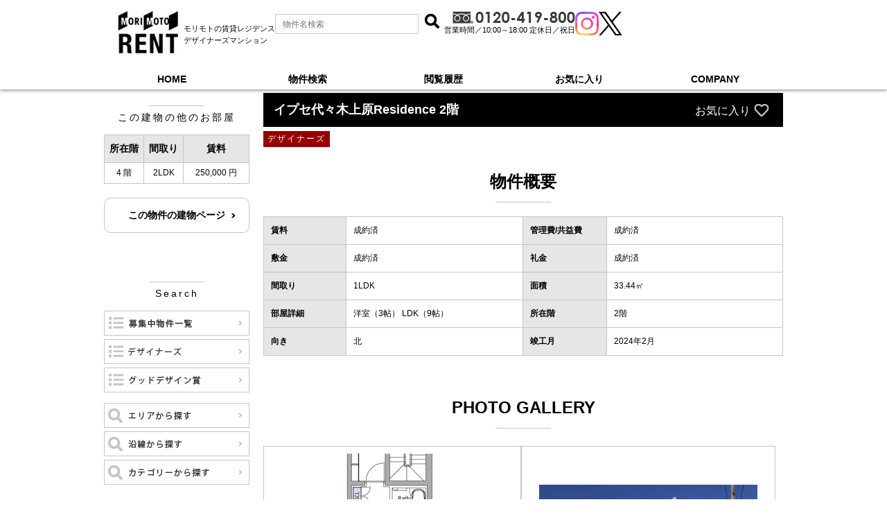

--- FILE ---
content_type: text/html; charset=UTF-8
request_url: https://morimoto-rent.com/estate/building2953565/room9324951
body_size: 43316
content:
<!DOCTYPE html>
<html lang="ja">
<head>
<meta charset="UTF-8">
<meta name="viewport" content="width=980">
<meta name="keywords" content="モリモトレント,モリモトクオリティ,モリモト,公式サイト,デザイナーズ,高級,分譲,賃貸,マンション,管理会社">
<meta name="description" content="イプセ代々木上原Residence | 2階 | 33.44㎡ | 1LDK | 174,000円｜モリモトレント‐モリモトの賃貸マンションデザイナーズ、高級賃貸のお部屋探しは「モリモトレント」にご相談下さいませ。">
<meta name="app-theme-path" content="assets/morimoto">
<meta name="csrf-token" content="9ycKPUAng4h7c0I0zISBKEd25EMow0C8n2Q4rUDs">
<meta name="google-site-verification" content="IH4qdzvQdPYNRx4zujC03siMSgWpcfBOHa8tmzgNXpY" />
<meta name="lat-lng" content="35.6726091,139.6777978">
<title>
イプセ代々木上原Residence | 2階 | 33.44㎡ | 1LDK | 174,000円            | 【公式】モリモトレント｜デザイナーズ賃貸サイト       </title>
<link href="/assets/morimoto/pc/css/layout/l-main.css?id=33c5c932fba31ae60b91" rel="stylesheet">
<link rel="shortcut icon" href="/assets/morimoto/pc/img/favicon.ico" type="image/x-icon">
<link rel="stylesheet" href="//cdnjs.cloudflare.com/ajax/libs/slider-pro/1.5.0/css/slider-pro.min.css" integrity="sha256-moRSkjVfS2Pe0huDQVJFbgCf2VsW+6GkGbTU67mxfqs=" crossorigin="anonymous" />
<link rel="stylesheet" href="//cdnjs.cloudflare.com/ajax/libs/lightbox2/2.9.0/css/lightbox.min.css" integrity="sha256-iU/Wh1HMAs/NgpurDAu14e7S3FkllcJ5aPnpPDdnO6c=" crossorigin="anonymous" />
<link href="/assets/morimoto/pc/css/estate-build.css?id=9663f7d99e555a03eb9a" rel="stylesheet">
<!-- Google Tag Manager 2023-10-10 -->
<script>(function(w,d,s,l,i){w[l]=w[l]||[];w[l].push({'gtm.start':
new Date().getTime(),event:'gtm.js'});var f=d.getElementsByTagName(s)[0],
j=d.createElement(s),dl=l!='dataLayer'?'&l='+l:'';j.async=true;j.src=
'https://www.googletagmanager.com/gtm.js?id='+i+dl;f.parentNode.insertBefore(j,f);
})(window,document,'script','dataLayer','GTM-58CC67PZ');</script>
<!-- End Google Tag Manager -->
<script>
var pageUrl =  new URL(location.href);
var rawCleanUrl = pageUrl.searchParams;
rawCleanUrl.delete('gclid');
rawCleanUrl.delete('dclid') ;
rawCleanUrl.delete('_gl');
rawCleanUrl.delete('wbraid');
rawCleanUrl.delete('gBraid');
var cleanUrl = pageUrl.toString();
</script>
<!-- Google tag (gtag.js) -->
<script async src="https://www.googletagmanager.com/gtag/js?id=G-NC7JMV0BVB"></script>
<script>
window.dataLayer = window.dataLayer || [];
function gtag(){dataLayer.push(arguments);}
gtag('js', new Date());
gtag('config', 'G-NC7JMV0BVB' , {
page_location: cleanUrl
});
</script>
<script type="text/javascript">
(function(c,l,a,r,i,t,y){
c[a]=c[a]||function(){(c[a].q=c[a].q||[]).push(arguments)};
t=l.createElement(r);t.async=1;t.src="https://www.clarity.ms/tag/"+i;
y=l.getElementsByTagName(r)[0];y.parentNode.insertBefore(t,y);
})(window, document, "clarity", "script", "89kabmfj0w");
</script>
</head>
<body>
<!-- Google Tag Manager (noscript) - 2023-10-10 -->
<noscript><iframe src="https://www.googletagmanager.com/ns.html?id=GTM-58CC67PZ" height="0" width="0" style="display:none;visibility:hidden"></iframe></noscript>
<!-- End Google Tag Manager (noscript) -->
<div id="root">
<header>
<div class="l-header">
<h1 class="c-box--left b-logo">
<a href="https://morimoto-rent.com" class="c-box--left"><img src="/assets/morimoto/pc/img/common/header_logo.jpg" alt="MORIMOTO RENT"></a>
<span class="c-box--left">モリモトの賃貸レジデンス<br />デザイナーズマンション</span>
</h1><!-- /.c-box-l-->
<div class="c-box--right b-subMenu">
<div class="c-box--left b-subMenu--form">
<form method="GET" action="https://morimoto-rent.com/estate/search-bukken" accept-charset="UTF-8" class="form-horizontal" id="search_form_header">
<input type="text" title="物件名検索" name="s[bukken_mei]" placeholder="物件名検索">
<button onclick="submit()"><img src="/assets/morimoto/pc/img/common/search.jpg" alt="検索ボタン"></button>
</form>
</div>
<div class="c-box--right b-subMenu--tel">
<a href="tel:0120-419-800"><img src="/assets/morimoto/pc/img/common/tel.jpg" alt="0120-419-800"></a>
<span>営業時間／10:00～18:00  定休日／祝日</span>
</div>
<div class="c-box--right b-subMenu--sns" aria-label="公式SNS">
<a href="https://www.instagram.com/morimotorent_official" class="b-subMenu--snsLink" aria-label="Instagram" target="_blank" rel="noopener noreferrer">
<img src="/assets/morimoto/pc/img/common/icon-instagram.svg" alt="Instagram">
</a>
<a href="https://x.com/morimotorent" class="b-subMenu--snsLink" aria-label="X" target="_blank" rel="noopener noreferrer">
<img src="/assets/morimoto/pc/img/common/icon-x.svg" alt="X">
</a>
</div>
</div><!-- /#header-right-->
</div>
<div class="l-globalMenu">
<ul class="l-globalMenu--contents">
<li><a href="https://morimoto-rent.com">HOME</a></li>
<li><a href="https://morimoto-rent.com/estate/search">物件検索</a></li>
<li><a href="https://morimoto-rent.com/history">閲覧履歴</a></li>
<li><a href="https://morimoto-rent.com/estate/list-favorite">お気に入り</a></li>
<li><a href="https://morimoto-rent.com/company">COMPANY</a></li>
</ul>
<div></div>
</div>
</header>
<div class="l-root">
<ul class="l-breadCrumb">
<li>
<a href="https://morimoto-rent.com">モリモトレントTOP</a>
</li>
<li>＞</li>
<li class="SearchBreadCrumb Ellipsis" title="イプセ代々木上原Residence">
<a href="https://morimoto-rent.com/estate/building2953565">イプセ代々木上原Residence</a>
</li>
<li>＞</li>
<li class="SearchBreadCrumb" title="イプセ代々木上原Residence 2階">
2階
</li>
</ul>
<div class="l-contents c-box--right">
<section>
<h2 class="b-contentsTitle pdr-140">
イプセ代々木上原Residence
2階
</h2>
<div class="b-estate--favorite">
<input type="hidden" id="favorite_bukken_id" value="9324951" />
<input type="hidden" id="fav_flg" value="" />
<input type="hidden" id="route" value="morimoto" />
<a href="#" id="delete_favorite_9324951" class="delete_favorite" style="display:none;">
お気に入り<img src="/assets/morimoto/pc/img/estate/favorite_on.png" alt="">
</a>
<a href="#" id="add_favorite_9324951" class="add_favorite" style="display:none;">
お気に入り<img src="/assets/morimoto/pc/img/estate/favorite_off.png" alt="">
</a>
</div>
<ul class="b-estate--tab clr">
<li>デザイナーズ</li>
</ul>
<div class="b-estateSummary">
<div class="b-contentsMsg mt-30 mb-20">物件概要</div>
<table class="c-tableType2">
<tr>
<th>賃料</th>
<td>
成約済
</td>
<th>管理費/共益費</th>
<td>
成約済
</td>
</tr>
<tr>
<th>敷金</th>
<td>
成約済
</td>
<th>礼金</th>
<td>
成約済
</td>
</tr>
<tr>
<th>間取り</th>
<td>1LDK</td>
<th>面積</th>
<td>33.44㎡</td>
</tr>
<tr>
<th>部屋詳細</th>
<td>
洋室（3帖） LDK（9帖）
</td>
<th>所在階</th>
<td>
2階
</td>
</tr>
<tr>
<th>向き</th>
<td>北</td>
<th>竣工月</th>
<td>2024年2月</td>
</tr>
</table>
</div>
<div class="b-estateImg">
<div class="b-contentsMsg mt-50 mb-25">PHOTO GALLERY</div>
<div class="b-estateImg--contents">
<div class="b-wrapMadoriImg">
<div class="b-madoriImg">
<img src="https://img.morimoto-rent.com/thumb/bc_img/0009324951/350/x/002.jpg" alt="間取り画像" />
</div>
<div class="b-madoriImgFooter">
</div>
</div>
<div class="slider-pro" id="roomImg">
<div class="sp-slides">
<div class="sp-slide">
<a href="https://img.morimoto-rent.com/thumb/b_img/0002953565/0/x/001.jpg" data-lightbox="group" data-title="外観"><img class="sp-image" src="https://img.morimoto-rent.com/thumb/b_img/0002953565/0/x/001.jpg" alt="外観" /></a>
<p class="sp-layer sp-padding" data-position="bottomCenter" data-width="100%" data-show-transition="up" data-hide-transition="down">外観</p>
</div>
<div class="sp-slide">
<a href="https://img.morimoto-rent.com/thumb/bc_img/0009324951/0/x/003.jpg" data-lightbox="group" data-title="外観"><img class="sp-image" src="https://img.morimoto-rent.com/thumb/bc_img/0009324951/0/x/003.jpg" alt="外観" /></a>
<p class="sp-layer sp-padding" data-position="bottomCenter" data-width="100%" data-show-transition="up" data-hide-transition="down">外観</p>
</div>
<div class="sp-slide">
<a href="https://img.morimoto-rent.com/thumb/bc_img/0009324951/0/x/006.jpg" data-lightbox="group" data-title="外観"><img class="sp-image" src="https://img.morimoto-rent.com/thumb/bc_img/0009324951/0/x/006.jpg" alt="外観" /></a>
<p class="sp-layer sp-padding" data-position="bottomCenter" data-width="100%" data-show-transition="up" data-hide-transition="down">外観</p>
</div>
<div class="sp-slide">
<a href="https://img.morimoto-rent.com/thumb/bc_img/0009324951/0/x/007.jpg" data-lightbox="group" data-title="外観"><img class="sp-image" src="https://img.morimoto-rent.com/thumb/bc_img/0009324951/0/x/007.jpg" alt="外観" /></a>
<p class="sp-layer sp-padding" data-position="bottomCenter" data-width="100%" data-show-transition="up" data-hide-transition="down">外観</p>
</div>
<div class="sp-slide">
<a href="https://img.morimoto-rent.com/thumb/bc_img/0009324951/0/x/008.jpg" data-lightbox="group" data-title="外観"><img class="sp-image" src="https://img.morimoto-rent.com/thumb/bc_img/0009324951/0/x/008.jpg" alt="外観" /></a>
<p class="sp-layer sp-padding" data-position="bottomCenter" data-width="100%" data-show-transition="up" data-hide-transition="down">外観</p>
</div>
<div class="sp-slide">
<a href="https://img.morimoto-rent.com/thumb/bc_img/0009324951/0/x/009.jpg" data-lightbox="group" data-title="外観"><img class="sp-image" src="https://img.morimoto-rent.com/thumb/bc_img/0009324951/0/x/009.jpg" alt="外観" /></a>
<p class="sp-layer sp-padding" data-position="bottomCenter" data-width="100%" data-show-transition="up" data-hide-transition="down">外観</p>
</div>
<div class="sp-slide">
<a href="https://img.morimoto-rent.com/thumb/bc_img/0009324951/0/x/010.jpg" data-lightbox="group" data-title="外観"><img class="sp-image" src="https://img.morimoto-rent.com/thumb/bc_img/0009324951/0/x/010.jpg" alt="外観" /></a>
<p class="sp-layer sp-padding" data-position="bottomCenter" data-width="100%" data-show-transition="up" data-hide-transition="down">外観</p>
</div>
<div class="sp-slide">
<a href="https://img.morimoto-rent.com/thumb/bc_img/0009324951/0/x/011.jpg" data-lightbox="group" data-title="外観"><img class="sp-image" src="https://img.morimoto-rent.com/thumb/bc_img/0009324951/0/x/011.jpg" alt="外観" /></a>
<p class="sp-layer sp-padding" data-position="bottomCenter" data-width="100%" data-show-transition="up" data-hide-transition="down">外観</p>
</div>
<div class="sp-slide">
<a href="https://img.morimoto-rent.com/thumb/bc_img/0009324951/0/x/012.jpg" data-lightbox="group" data-title="外観"><img class="sp-image" src="https://img.morimoto-rent.com/thumb/bc_img/0009324951/0/x/012.jpg" alt="外観" /></a>
<p class="sp-layer sp-padding" data-position="bottomCenter" data-width="100%" data-show-transition="up" data-hide-transition="down">外観</p>
</div>
<div class="sp-slide">
<a href="https://img.morimoto-rent.com/thumb/bc_img/0009324951/0/x/013.jpg" data-lightbox="group" data-title="エントランス"><img class="sp-image" src="https://img.morimoto-rent.com/thumb/bc_img/0009324951/0/x/013.jpg" alt="エントランス" /></a>
<p class="sp-layer sp-padding" data-position="bottomCenter" data-width="100%" data-show-transition="up" data-hide-transition="down">エントランス</p>
</div>
<div class="sp-slide">
<a href="https://img.morimoto-rent.com/thumb/bc_img/0009324951/0/x/014.jpg" data-lightbox="group" data-title="エントランス"><img class="sp-image" src="https://img.morimoto-rent.com/thumb/bc_img/0009324951/0/x/014.jpg" alt="エントランス" /></a>
<p class="sp-layer sp-padding" data-position="bottomCenter" data-width="100%" data-show-transition="up" data-hide-transition="down">エントランス</p>
</div>
<div class="sp-slide">
<a href="https://img.morimoto-rent.com/thumb/bc_img/0009324951/0/x/015.jpg" data-lightbox="group" data-title="エントランス"><img class="sp-image" src="https://img.morimoto-rent.com/thumb/bc_img/0009324951/0/x/015.jpg" alt="エントランス" /></a>
<p class="sp-layer sp-padding" data-position="bottomCenter" data-width="100%" data-show-transition="up" data-hide-transition="down">エントランス</p>
</div>
<div class="sp-slide">
<a href="https://img.morimoto-rent.com/thumb/bc_img/0009324951/0/x/016.jpg" data-lightbox="group" data-title="館銘板"><img class="sp-image" src="https://img.morimoto-rent.com/thumb/bc_img/0009324951/0/x/016.jpg" alt="館銘板" /></a>
<p class="sp-layer sp-padding" data-position="bottomCenter" data-width="100%" data-show-transition="up" data-hide-transition="down">館銘板</p>
</div>
<div class="sp-slide">
<a href="https://img.morimoto-rent.com/thumb/bc_img/0009324951/0/x/022.jpg" data-lightbox="group" data-title="風除室"><img class="sp-image" src="https://img.morimoto-rent.com/thumb/bc_img/0009324951/0/x/022.jpg" alt="風除室" /></a>
<p class="sp-layer sp-padding" data-position="bottomCenter" data-width="100%" data-show-transition="up" data-hide-transition="down">風除室</p>
</div>
<div class="sp-slide">
<a href="https://img.morimoto-rent.com/thumb/bc_img/0009324951/0/x/023.jpg" data-lightbox="group" data-title="エントランスホール"><img class="sp-image" src="https://img.morimoto-rent.com/thumb/bc_img/0009324951/0/x/023.jpg" alt="エントランスホール" /></a>
<p class="sp-layer sp-padding" data-position="bottomCenter" data-width="100%" data-show-transition="up" data-hide-transition="down">エントランスホール</p>
</div>
<div class="sp-slide">
<a href="https://img.morimoto-rent.com/thumb/bc_img/0009324951/0/x/024.jpg" data-lightbox="group" data-title="エントランスホール"><img class="sp-image" src="https://img.morimoto-rent.com/thumb/bc_img/0009324951/0/x/024.jpg" alt="エントランスホール" /></a>
<p class="sp-layer sp-padding" data-position="bottomCenter" data-width="100%" data-show-transition="up" data-hide-transition="down">エントランスホール</p>
</div>
<div class="sp-slide">
<a href="https://img.morimoto-rent.com/thumb/bc_img/0009324951/0/x/025.jpg" data-lightbox="group" data-title="エレベーターホール"><img class="sp-image" src="https://img.morimoto-rent.com/thumb/bc_img/0009324951/0/x/025.jpg" alt="エレベーターホール" /></a>
<p class="sp-layer sp-padding" data-position="bottomCenter" data-width="100%" data-show-transition="up" data-hide-transition="down">エレベーターホール</p>
</div>
<div class="sp-slide">
<a href="https://img.morimoto-rent.com/thumb/bc_img/0009324951/0/x/026.jpg" data-lightbox="group" data-title="共用廊下"><img class="sp-image" src="https://img.morimoto-rent.com/thumb/bc_img/0009324951/0/x/026.jpg" alt="共用廊下" /></a>
<p class="sp-layer sp-padding" data-position="bottomCenter" data-width="100%" data-show-transition="up" data-hide-transition="down">共用廊下</p>
</div>
<div class="sp-slide">
<a href="https://img.morimoto-rent.com/thumb/bc_img/0009324951/0/x/027.jpg" data-lightbox="group" data-title="東京ジャーミィ"><img class="sp-image" src="https://img.morimoto-rent.com/thumb/bc_img/0009324951/0/x/027.jpg" alt="東京ジャーミィ" /></a>
<p class="sp-layer sp-padding" data-position="bottomCenter" data-width="100%" data-show-transition="up" data-hide-transition="down">東京ジャーミィ</p>
</div>
<div class="sp-slide">
<a href="https://img.morimoto-rent.com/thumb/bc_img/0009324951/0/x/002.jpg" data-lightbox="group" data-title="間取り"><img class="sp-image" src="https://img.morimoto-rent.com/thumb/bc_img/0009324951/0/x/002.jpg" alt="間取り" /></a>
<p class="sp-layer sp-padding" data-position="bottomCenter" data-width="100%" data-show-transition="up" data-hide-transition="down">間取り</p>
</div>
</div>
<div id="imgZoom"><a>拡大する</a></div>
</div>
<div class="slider-pro clr" id="roomThumbImg">
<div class="sp-slides">
<div class="sp-slide">
<span style="cursor: pointer;">
<img src="https://img.morimoto-rent.com/thumb/b_img/0002953565/85/x/001.jpg" alt="外観" id="slide0" />
</span>
<span style="cursor: pointer;">
<img src="https://img.morimoto-rent.com/thumb/bc_img/0009324951/85/x/003.jpg" alt="外観" id="slide1" />
</span>
<span style="cursor: pointer;">
<img src="https://img.morimoto-rent.com/thumb/bc_img/0009324951/85/x/006.jpg" alt="外観" id="slide2" />
</span>
<span style="cursor: pointer;">
<img src="https://img.morimoto-rent.com/thumb/bc_img/0009324951/85/x/007.jpg" alt="外観" id="slide3" />
</span>
<span style="cursor: pointer;">
<img src="https://img.morimoto-rent.com/thumb/bc_img/0009324951/85/x/008.jpg" alt="外観" id="slide4" />
</span>
<span style="cursor: pointer;">
<img src="https://img.morimoto-rent.com/thumb/bc_img/0009324951/85/x/009.jpg" alt="外観" id="slide5" />
</span>
<span style="cursor: pointer;">
<img src="https://img.morimoto-rent.com/thumb/bc_img/0009324951/85/x/010.jpg" alt="外観" id="slide6" />
</span>
<span style="cursor: pointer;">
<img src="https://img.morimoto-rent.com/thumb/bc_img/0009324951/85/x/011.jpg" alt="外観" id="slide7" />
</span>
<span style="cursor: pointer;">
<img src="https://img.morimoto-rent.com/thumb/bc_img/0009324951/85/x/012.jpg" alt="外観" id="slide8" />
</span>
<span style="cursor: pointer;">
<img src="https://img.morimoto-rent.com/thumb/bc_img/0009324951/85/x/013.jpg" alt="エントランス" id="slide9" />
</span>
<span style="cursor: pointer;">
<img src="https://img.morimoto-rent.com/thumb/bc_img/0009324951/85/x/014.jpg" alt="エントランス" id="slide10" />
</span>
<span style="cursor: pointer;">
<img src="https://img.morimoto-rent.com/thumb/bc_img/0009324951/85/x/015.jpg" alt="エントランス" id="slide11" />
</span>
<span style="cursor: pointer;">
<img src="https://img.morimoto-rent.com/thumb/bc_img/0009324951/85/x/016.jpg" alt="館銘板" id="slide12" />
</span>
<span style="cursor: pointer;">
<img src="https://img.morimoto-rent.com/thumb/bc_img/0009324951/85/x/022.jpg" alt="風除室" id="slide13" />
</span>
<span style="cursor: pointer;">
<img src="https://img.morimoto-rent.com/thumb/bc_img/0009324951/85/x/023.jpg" alt="エントランスホール" id="slide14" />
</span>
<span style="cursor: pointer;">
<img src="https://img.morimoto-rent.com/thumb/bc_img/0009324951/85/x/024.jpg" alt="エントランスホール" id="slide15" />
</span>
<p class="sp-layer sp-padding" data-position="bottomCenter" data-width="100%" data-show-transition="up" data-hide-transition="down">
1 / 2
</p>
</div>
<div class="sp-slide">
<span style="cursor: pointer;">
<img src="https://img.morimoto-rent.com/thumb/bc_img/0009324951/85/x/025.jpg" alt="エレベーターホール" id="slide16" />
</span>
<span style="cursor: pointer;">
<img src="https://img.morimoto-rent.com/thumb/bc_img/0009324951/85/x/026.jpg" alt="共用廊下" id="slide17" />
</span>
<span style="cursor: pointer;">
<img src="https://img.morimoto-rent.com/thumb/bc_img/0009324951/85/x/027.jpg" alt="東京ジャーミィ" id="slide18" />
</span>
<span style="cursor: pointer;">
<img src="https://img.morimoto-rent.com/thumb/bc_img/0009324951/85/x/002.jpg" alt="間取り" id="slide19" />
</span>
<p class="sp-layer sp-padding" data-position="bottomCenter" data-width="100%" data-show-transition="up" data-hide-transition="down">
2 / 2
</p>
</div>
</div>
</div>
</div>
</div>
<div class="b-estateSummary">
<div class="b-contentsMsg mt-60 mb-20">物件概要・設備</div>
<table class="c-tableType2">
<tr>
<th>物件名</th>
<td>イプセ代々木上原Residence</td>
<th>物件管理番号</th>
<td>9324951</td>
</tr>
<tr>
<th>物件所在地</th>
<td colspan="3">
東京都
渋谷区
西原
２丁目
47-7
<a href="#hash-map" class="bt-map">MAP</a>
</td>
</tr>
<tr>
<th>交通機関</th>
<td colspan="3">
<ul>
<li>
<a href="https://morimoto-rent.com/estate/estate-list?s%5Brail%5D%5B%5D=346">東京メトロ千代田線</a>
「<a href="https://morimoto-rent.com/estate/estate-list?s%5Brail%5D%5B%5D=346200">代々木上原</a>」
より徒歩6分
</li>
<li>
<a href="https://morimoto-rent.com/estate/estate-list?s%5Brail%5D%5B%5D=301">京王線</a>
「<a href="https://morimoto-rent.com/estate/estate-list?s%5Brail%5D%5B%5D=301030">幡ヶ谷</a>」
より徒歩10分
</li>
<li>
<a href="https://morimoto-rent.com/estate/estate-list?s%5Brail%5D%5B%5D=311">小田原線</a>
「<a href="https://morimoto-rent.com/estate/estate-list?s%5Brail%5D%5B%5D=311050">代々木上原</a>」
より徒歩6分
</li>
<li>
<a href="https://morimoto-rent.com/estate/estate-list?s%5Brail%5D%5B%5D=311">小田原線</a>
「<a href="https://morimoto-rent.com/estate/estate-list?s%5Brail%5D%5B%5D=311060">東北沢</a>」
より徒歩17分
</li>
</ul>
</td>
</tr>
<tr>
<th>物件特徴</th>
<td colspan="3">
デザイナーズ 礼金0
</td>
</tr>
<tr>
<th>総戸数</th>
<td colspan="3">22戸</td>
</tr>
<tr>
<th>階数</th>
<td>
地上4階　地下1階
</td>
<th>建築構造</th>
<td>RC</td>
</tr>
<tr>
<th>間取り</th>
<td>1LDK</td>
<th>竣工</th>
<td>2024年2月</td>
</tr>
<tr>
<th>所在階</th>
<td>
2階
</td>
<th>面積</th>
<td>33.44㎡</td>
</tr>
<tr>
<th>賃料</th>
<td>
成約済
</td>
<th>向き</th>
<td>北</td>
</tr>
<tr>
<th>敷金</th>
<td>
成約済
</td>
<th>管理費/共益費</th>
<td>
成約済
</td>
</tr>
<tr>
<th>仲介料</th>
<td>
成約済
</td>
<th>礼金</th>
<td>
成約済
</td>
</tr>
<tr>
<th>現況</th>
<td>
在室
</td>
<th>フリーレント</th>
<td>-</td>
</tr>
<tr>
<th>積増し敷金</th>
<td colspan="3">
-
</td>
</tr>
<tr>
<th>保証会社</th>
<td colspan="3">
必加入
（株）エポスカード
<p>
【初回契約時】
50％
【月額】
1％
</p>
</td>
</tr>
<tr>
<th>損害保険</th>
<td colspan="3">
有　
料金：18,000円　
損保年数：2年　
貸主指定保険
</td>
</tr>
<tr>
<th>その他費用</th>
<td colspan="3">
<ul>
<li>
24時間サポート料：550円
（税込み）
</li>
</ul>
</td>
</tr>
<tr>
<th>契約種別</th>
<td>普通契約</td>
<th>契約期間（期限）</th>
<td>
2年
</td>
</tr>
<tr>
<th>入居時期</th>
<td>相談</td>
<th>入居条件</th>
<td>
-
</td>
</tr>
<tr>
<th>設備</th>
<td colspan="3">
ガス:都市ガス, インターホン:ＴＶモニター付き, ディンプルキー, ダブルロック, オートロック, ３面採光, 角部屋, デザイナーズ, フローリング, バルコニー, 収納スペース, ウォークインクローゼット, 下駄箱, バス・トイレ:別室, 追い焚き, 浴室乾燥機, 脱衣所, 温水洗浄便座, タンクレストイレ, 洗面所独立, 洗濯機置場:室内, ガスコンロ口数(2), コンロ種類:都市ガス, システムキッチン, エアコン, エアコン台数(2), インターネット無料
</td>
</tr>
<tr>
<th>周辺施設</th>
<td colspan="3">
<ul>
<li>
<div class="clr">
スーパー： OdakyuOX代々木上原店
距離498m
</div>
</li>
<li>
<div class="clr">
スーパー： ダイエー幡ヶ谷店
距離815m
</div>
</li>
<li>
<div class="clr">
コンビニ： セブンイレブン渋谷西原1丁目店
距離393m
</div>
</li>
<li>
<div class="clr">
コンビニ： ファミリーマート代々木上原駅前店
距離515m
</div>
</li>
<li>
<div class="clr">
ドラッグストア： スギ薬局代々木上原駅前店
距離561m
</div>
</li>
<li>
<div class="clr">
ドラッグストア： トモズ幡ヶ谷店
距離604m
</div>
</li>
<li>
<div class="clr">
公園： 東京都立代々木公園
距離1679m
</div>
</li>
<li>
<div class="clr">
ショッピングセンター： CABO
距離650m
</div>
</li>
</ul>
</td>
</tr>
<tr>
<th>情報更新日</th>
<td>2025年12月12日</td>
<th>取引形態</th>
<td>
代理
</td>
</tr>
<tr>
<th>備考</th>
<td colspan="3">①新築デザイナーズ②モリモトの賃貸「イプセ」シリーズ③インターネット利用料無料④DEN（1.4帖）⑤ウォークインクローゼット⑥角部屋住戸 ■201号室Aタイプ ■インターネット※無料・（株）つなぐネットコミュニケーションズ（0120-359-841）■駐輪場 無料※1台 ■ペット飼育禁止 ■室内・バルコニー等での喫煙禁止 ■バルコニー等の手摺での布団その他干し物の禁止 ■バルコニー等で洗濯物を干すことの禁止 ■バルコニー等でのバーベキュー等の禁止 ■近隣住民に迷惑となる行為、近隣住民に迷惑となるような騒音の発生を伴う行為の禁止 ※「バルコニー等」はルーフバルコニーおよびドライエリアを含みます。■入退去時の引越作業を行う場合は隣地の前には駐停車禁止、本物件の前に車両を駐停車して作業を行うこと</td>
</tr>
</table>
<div class="b-otherRemarks">
<p>※敷金・礼金・フリーレントなど各種キャンペーンにつきましては、予告なく終了したり変更する場合がございますので予めご了承ください。また、キャンペーンはお部屋ごとに異なる場合がございます。</p>
<p>※駐輪場・バイク置き場・駐車場等の空き状況に関しましては、お問い合わせください。</p>
<p>
※分譲賃貸マンションの場合、お部屋ごとに所有者が異なります。それに伴い貸主様によって賃料・管理費等の条件など契約に関する設定が異なります。また、お部屋によっては、設備や仕様、内装などが変更されている場合もございます。</p>
<p>※建物によっては、フロアー別やお部屋別でペットの飼育やSOHO利用を認めている場合がございます。また、建物自体が許可を出していても、貸主様の希望により不可の場合もございますので事前にご確認ください。</p>
<p>詳細は弊社スタッフまでお気軽にお尋ねください。</p>
</div>
</div>
<div class="b-map" id="hash-map">
<div class="b-contentsMsg mt-60 mb-20">MAP</div>
<div class="b-map--contents" id="map">
</div>
</div>
<div class="b-history">
<div class="b-contentsMsg mt-60 mb-40">近隣のおすすめ物件</div>
<ul class="b-pickUp--contents c-list">
<li class="c-list--item">
<a href="https://morimoto-rent.com/estate/building2953565">
<div class="b-icon">
<span class="c-badge c-badge--blue">VR</span>
</div>
<figure class="c-list--img">
<img class="lazy" src="https://img.morimoto-rent.com/thumb/b_option_img/0002953565/190/x/20240502012139969229.jpeg" data-src="https://img.morimoto-rent.com/thumb/b_option_img/0002953565/190/x/20240502012139969229.jpeg" alt="イプセ代々木上原Residence 外観">
</figure>
<ul class="c-list--contents">
<li><h3>イプセ代々木上原Residence…</h3></li>
<li>
東京メトロ千代田線『代々木上原駅』より徒歩6分<br>
</li>
<li>
2LDK
</li>
<li>
250,000 円
</li>
<li>
デザイナーズ
礼金0
</li>
</ul>
</a>
</li>
</ul>
</div>
<div Class="b-history" class="clr">
<div class="b-contentsMsg mt-60 mb-40">最近見た物件</div>
<div id="block-browse" class="component-history">
<div class="c-history__body c-history__block--empty">
<p class="b-noMsg">閲覧履歴がありません。</p>
</div>
</div>
<!-- /#container-catalog -->
</div>
</section>
</div>
<div class="l-sideBar c-box--left">
<section class="l-sideBar--otherRoom">
<h2 class="b-sideTitle">この建物の他のお部屋</h2>
<table class="c-tableType5">
<tr>
<th>所在階</th>
<th>間取り</th>
<th>賃料</th>
</tr>
<tr data-href="https://morimoto-rent.com/estate/building2953565/room9325061">
<td>
4 階
</td>
<td>2LDK</td>
<td>250,000 円</td>
</tr>
</table>
<div class="bt-more"><a href="https://morimoto-rent.com/estate/building2953565">この物件の建物ページ</a></div>
</section>
<section class="l-sideBar--search">
<div class="b-sideTitle">Search</div>
<ul class="b-sideList">
<li>
<a href="https://morimoto-rent.com/estate/estate-list?s%5Bshinchaku%5D=1">
<img src="/assets/morimoto/pc/img/common/sidebar/newlist.png" alt="募集中物件一覧"/>
</a>
</li>
<li>
<a href="https://morimoto-rent.com/estate/estate-list?s%5B90%5D%5B%5D=3">
<img src="/assets/morimoto/pc/img/common/sidebar/designers.png" alt="デザイナーズ"/>
</a>
</li>
<li>
<a href="https://morimoto-rent.com/estate/estate-list?s%5B90%5D%5B%5D=12">
<img src="/assets/morimoto/pc/img/common/sidebar/gooddesign.png" alt="グッドデザイン賞"/>
</a>
</li>
</ul>
<ul class="b-sideList">
<li>
<a href="https://morimoto-rent.com/search/search-siku">
<img src="/assets/morimoto/pc/img/common/sidebar/area.png" alt="エリアから探す"/>
</a>
</li>
<li>
<a href="https://morimoto-rent.com/search/search-ensen">
<img src="/assets/morimoto/pc/img/common/sidebar/line.png" alt="沿線から探す"/>
</a>
</li>
<li>
<a href="https://morimoto-rent.com/search/search-category">
<img src="/assets/morimoto/pc/img/common/sidebar/category.png" alt="カテゴリーから探す"/>
</a>
</li>
</ul>
</section>
<section class="l-sideBar--recommend">
<h2 class="b-sideTitle">お勧めの物件</h2>
<ul class="b-sideList">
<li class="c-list--item">
<a href="https://morimoto-rent.com/estate/building2953565">
<div class="b-icon">
<span class="c-badge c-badge--blue">VR</span>
</div>
<figure class="c-list--img">
<img class="lazy" src="https://img.morimoto-rent.com/thumb/b_option_img/0002953565/190/x/20240502012139969229.jpeg" data-src="https://img.morimoto-rent.com/thumb/b_option_img/0002953565/190/x/20240502012139969229.jpeg" data-srcset="image-to-lazy-load-1x.jpg 1x" alt="イプセ代々木上原Residence 外観">
</figure>
<ul class="c-list--contents">
<li><h3>イプセ代々木上原Residence…</h3></li>
<li>
東京メトロ千代田線『代々木上原駅』より徒歩6分<br>
</li>
<li>
2LDK
</li>
<li>
250,000 円
</li>
<li>
デザイナーズ
礼金0
</li>
</ul>
</a>
</li>
</ul>
</section>
<section class="l-sideBar--brand">
<div class="b-sideTitle">Brand</div>
<ul class="b-sideList">
<li>
<a href="https://morimoto-rent.com/estate/estate-list?s%5B99%5D%5B%5D=11">
<img src="/assets/morimoto/pc/img/common/sidebar/ipse_bn.jpg" alt="暮らしの一瞬までも、美しく。"/>
</a>
</li>
<li>
<a href="https://morimoto-rent.com/estate/estate-list?s%5B99%5D%5B%5D=9">
<img src="/assets/morimoto/pc/img/common/sidebar/castalia_bn.jpg" alt="感性豊かなライフスタイル"/>
</a>
</li>
</ul>
</section>
<section class="l-sideBar--feature">
<div class="b-sideTitle">Feature</div>
<ul class="b-sideList">
<li>
<a href="https://morimoto-rent.com/estate/estate-list?s%5B90%5D%5B%5D=3">
<img src="/assets/morimoto/pc/img/common/sidebar/designers_bn.jpg" alt="DESIGNERS"/>
</a>
</li>
<li>
<a href="https://morimoto-rent.com/estate/estate-list?s%5B99%5D%5B%5D=28">
<img src="/assets/morimoto/pc/img/common/sidebar/tegaru_bn.jpg" alt="少し手軽な賃料と契約金でお部屋探し"/>
</a>
</li>
</ul>
</section>
<section class="l-sideBar--other">
<div class="b-sideTitle">Other</div>
<ul class="b-sideList">
<li>
<a href="https://morimoto-rent.b2b-fudo-3.com/" rel="noopener" target="_blank">
<img src="/assets/morimoto/pc/img/common/sidebar/for_companyonly.png" alt="不動産会社様専用サイト"/>
</a>
</li>
<li>
<a href="https://morimoto-rent.com/company">
<img src="/assets/morimoto/pc/img/common/sidebar/rentshop.png" alt="モリモトレントショップ"/>
</a>
</li>
<li>
<a href="https://sumau.com" rel="noopener" target="_blank">
<img src="/assets/morimoto/pc/img/common/sidebar/sumau.png" alt="SUMAU"/>
</a>
</li>
<li>
<a href="https://www.morimoto-real.co.jp/design/good-design/" rel="noopener" target="_blank">
<img src="/assets/morimoto/pc/img/common/sidebar/gooddesign_l.png" alt="GOOD DESIGN AWARD"/>
</a>
</li>
<li>
<a href="https://ipse.tokyo/" rel="noopener" target="_blank">
<img src="/assets/morimoto/pc/img/common/sidebar/bn_ipsetokyo_pc.jpg" width="210" height="153" alt="【公式】モリモトの賃貸レジデンスIPSE"/>
</a>
</li>
<li>
<a href="https://castalia-rent.jp" rel="noopener" target="_blank">
<img src="/assets/morimoto/pc/img/common/sidebar/bn_castalia_rent.jpg" width="210" height="153" alt="CASTALIA RENT"/>
</a>
</li>
</ul>
</section>
</div><!-- /.l-sideBar -->
</div>
<footer class="l-footer">
<ul class="l-footer--list">
<li>
<img src="/assets/morimoto/pc/img/common/rent.png" alt="貸したい方"/>
<h2 class="b-subTitle">貸したい方</h2>
<div>
賃貸業務に関わるさまざまな業務を<br />トータルにサポート致します。
<a href="https://www.m-quality.co.jp/owner/" rel="noopener" target="_blank">MORE</a>
</div>
</li>
<li>
<img src="/assets/morimoto/pc/img/common/sell.png" alt="売りたい方"/>
<h2 class="b-subTitle">売りたい方</h2>
<div>
お買い替えをご検討中の方はもちろん、<br />売却のみの方も、お気軽にご相談ください。
<a href="https://www.morimoto-real.co.jp/chukai/mansion/assessment" rel="noopener" target="_blank">MORE</a>
</div>
</li>
<li>
<img src="/assets/morimoto/pc/img/common/land.png" alt="マンション開発用地募集"/>
<h2 class="b-subTitle">事業用地募集</h2>
<div>
土地の売却、有効活用をご検討中の方は、<br />ご相談下さい。
<a href="https://www.morimoto-real.co.jp/youchi/" rel="noopener" target="_blank">MORE</a>
</div>
</li>
</ul>
<div class="l-footer--group">
<a class="toTop"><img src="/assets/morimoto/pc/img/common/totop.png" alt="トップへ"></a>
<div class="b-groupContetns">
<div class="b-subTitle">MORIMOTO GROUP LINK</div>
<ul>
<li>
<div><span>モリモト<br />コーポレートサイト</span></div>
<a href="https://www.morimoto-real.co.jp/" rel="noopener" target="_blank"><img src="/assets/morimoto/pc/img/common/corporate_site.jpg" alt="モリモトコーポレートサイト"/></a>
</li>
<li>
<div><span>新築分譲マンション</span></div>
<a href="https://www.morimoto-real.co.jp/new_mansion/" rel="noopener" target="_blank"><img src="/assets/morimoto/pc/img/common/new_mansion.jpg" alt="新築分譲マンション"/></a>
</li>
<li>
<div><span>モリモトの仲介</span></div>
<a href="https://www.morimoto-real.co.jp/chukai/mansion/" rel="noopener" target="_blank"><img src="/assets/morimoto/pc/img/common/morimoto_chukai.jpg" alt="モリモトの仲介"/></a>
</li>
<li>
<div><span>モリモトクオリティの<br />マンション管理</span></div>
<a href="https://m-quality.co.jp/" rel="noopener" target="_blank"><img src="/assets/morimoto/pc/img/common/kanri.jpg" alt="モリモトクオリティの マンション管理"/></a>
</li>
</ul>
</div>
</div>
<div class="l-footer--link">
<div class="b-linkContetns">
<div class="b-linkContetns--item">
<div class="b-subTitle">Area&nbsp;&nbsp;&nbsp;<span>区から探す</span></div>
<ul>
<li>
<a href="https://morimoto-rent.com/estate/estate-list?s%5Baddress%5D%5B%5D=13-113">渋谷区</a>
</li>
<li>
<a href="https://morimoto-rent.com/estate/estate-list?s%5Baddress%5D%5B%5D=13-103">港区</a>
</li>
<li>
<a href="https://morimoto-rent.com/estate/estate-list?s%5Baddress%5D%5B%5D=13-110">目黒区</a>
</li>
<li>
<a href="https://morimoto-rent.com/estate/estate-list?s%5Baddress%5D%5B%5D=13-109">品川区</a>
</li>
<li>
<a href="https://morimoto-rent.com/estate/estate-list?s%5Baddress%5D%5B%5D=13-111">大田区</a>
</li>
<li>
<a href="https://morimoto-rent.com/estate/estate-list?s%5Baddress%5D%5B%5D=13-112">世田谷区</a>
</li>
<li>
<a href="https://morimoto-rent.com/estate/estate-list?s%5Baddress%5D%5B%5D=13-101">千代田区</a>
</li>
<li>
<a href="https://morimoto-rent.com/estate/estate-list?s%5Baddress%5D%5B%5D=13-102">中央区</a>
</li>
<li>
<a href="https://morimoto-rent.com/estate/estate-list?s%5Baddress%5D%5B%5D=13-104">新宿区</a>
</li>
<li>
<a href="https://morimoto-rent.com/estate/estate-list?s%5Baddress%5D%5B%5D=13-105">文京区</a>
</li>
<li>
<a href="https://morimoto-rent.com/estate/estate-list?s%5Baddress%5D%5B%5D=13-106">台東区</a>
</li>
<li>
<a href="https://morimoto-rent.com/estate/estate-list?s%5Baddress%5D%5B%5D=13-107">墨田区</a>
</li>
<li>
<a href="https://morimoto-rent.com/estate/estate-list?s%5Baddress%5D%5B%5D=13-108&amp;s%5Baddress%5D%5B%5D=13-114&amp;s%5Baddress%5D%5B%5D=13-115&amp;s%5Baddress%5D%5B%5D=13-116&amp;s%5Baddress%5D%5B%5D=13-117&amp;s%5Baddress%5D%5B%5D=13-118&amp;s%5Baddress%5D%5B%5D=13-119&amp;s%5Baddress%5D%5B%5D=13-120&amp;s%5Baddress%5D%5B%5D=13-121&amp;s%5Baddress%5D%5B%5D=13-122&amp;s%5Baddress%5D%5B%5D=13-123&amp;s%5Baddress%5D%5B%5D=13-203&amp;s%5Baddress%5D%5B%5D=13-204&amp;s%5Baddress%5D%5B%5D=13-208&amp;s%5Baddress%5D%5B%5D=13-210&amp;s%5Baddress%5D%5B%5D=13-214&amp;s%5Baddress%5D%5B%5D=13-215&amp;s%5Baddress%5D%5B%5D=13-219">その他東京都内</a>
</li>
<li>
<a href="https://morimoto-rent.com/estate/estate-list?s%5Baddress%5D%5B%5D=14-113&amp;s%5Baddress%5D%5B%5D=14-103&amp;s%5Baddress%5D%5B%5D=14-109&amp;s%5Baddress%5D%5B%5D=14-101&amp;s%5Baddress%5D%5B%5D=14-102&amp;s%5Baddress%5D%5B%5D=14-104&amp;s%5Baddress%5D%5B%5D=14-115&amp;s%5Baddress%5D%5B%5D=14-117&amp;s%5Baddress%5D%5B%5D=14-118&amp;s%5Baddress%5D%5B%5D=14-131&amp;s%5Baddress%5D%5B%5D=14-132&amp;s%5Baddress%5D%5B%5D=14-133&amp;s%5Baddress%5D%5B%5D=14-134&amp;s%5Baddress%5D%5B%5D=14-135&amp;s%5Baddress%5D%5B%5D=14-136&amp;s%5Baddress%5D%5B%5D=14-137&amp;s%5Baddress%5D%5B%5D=14-204&amp;s%5Baddress%5D%5B%5D=14-205&amp;s%5Baddress%5D%5B%5D=14-207">神奈川県</a>
</li>
</ul>
</div>
<div class="b-linkContetns--item">
<div class="b-subTitle">Category&nbsp;&nbsp;&nbsp;<span>カテゴリーから探す</span></div>
<ul>
<li><a href="https://morimoto-rent.com/estate/estate-list?s%5Bshinchaku%5D=1">募集物件一覧（新着）</a></li>
<li><a href="https://morimoto-rent.com/estate/estate-list?s%5B6%5D%5B%5D=99">新築/1年以内</a></li>
<li><a href="https://morimoto-rent.com/estate/estate-list?s%5B90%5D%5B%5D=3">デザイナーズ</a></li>
<li><a href="https://morimoto-rent.com/estate/estate-list?s%5B90%5D%5B%5D=12">グッドデザイン賞受賞</a></li>
<li><a href="https://morimoto-rent.com/estate/estate-list?s%5B90%5D%5B%5D=5">分譲賃貸</a></li>
<li><a href="https://morimoto-rent.com/estate/estate-list?s%5B99%5D%5B%5D=6">モリモト分譲賃貸</a></li>
<li><a href="https://morimoto-rent.com/estate/estate-list?s%5B99%5D%5B%5D=11">イプセ</a></li>
<li><a href="https://morimoto-rent.com/estate/estate-list?s%5B99%5D%5B%5D=9">カスタリア</a></li>
<li><a href="https://morimoto-rent.com/estate/estate-list?s%5B90%5D%5B%5D=8">ブランドマンション</a></li>
<li><a href="https://morimoto-rent.com/estate/estate-list?s%5B99%5D%5B%5D=16">当社管理・媒介</a></li>
<li><a href="https://morimoto-rent.com/estate/estate-list?s%5B99%5D%5B%5D=26">ウォークインクロゼット付</a></li>
<li><a href="https://morimoto-rent.com/estate/estate-list?s%5B99%5D%5B%5D=27">メゾネットタイプ</a></li>
</ul>
<ul>
<li><a href="https://morimoto-rent.com/estate/estate-list?s%5B2%5D%5B%5D=1R%EF%BD%9E1K">1R～1K</a></li>
<li><a href="https://morimoto-rent.com/estate/estate-list?s%5B2%5D%5B%5D=1DK%EF%BD%9E1LDK">1DK～1LDK</a></li>
<li><a href="https://morimoto-rent.com/estate/estate-list?s%5B2%5D%5B%5D=2K%EF%BD%9E2LDK">2K～2LDK</a></li>
<li><a href="https://morimoto-rent.com/estate/estate-list?s%5B2%5D%5B%5D=3K%EF%BD%9E3LDK%E4%BB%A5%E4%B8%8A">3K～3LDK以上</a></li>
<li><a href="https://morimoto-rent.com/estate/estate-list?s%5B1%5D%5B%5D=%E4%BB%B2%E4%BB%8B%E6%89%8B%E6%95%B0%E6%96%99%E7%84%A1%E6%96%99">仲介手数料無料</a></li>
<li><a href="https://morimoto-rent.com/estate/estate-list?s%5B1%5D%5B%5D=%E7%A4%BC%E9%87%910%E5%86%86">礼金0円</a></li>
<li><a href="https://morimoto-rent.com/estate/estate-list?s%5B1%5D%5B%5D=%E3%83%95%E3%83%AA%E3%83%BC%E3%83%AC%E3%83%B3%E3%83%88">フリーレント</a></li>
<li><a href="https://morimoto-rent.com/estate/estate-list?s%5B99%5D%5B%5D=28">少し手軽な賃料と契約金でお部屋探し</a></li>
<li><a href="https://morimoto-rent.com/estate/estate-list?s%5B99%5D%5B%5D=21">ペット相談</a></li>
<li><a href="https://morimoto-rent.com/estate/estate-list?s%5B99%5D%5B%5D=23">楽器相談</a></li>
<li><a href="https://morimoto-rent.com/estate/estate-list?s%5B99%5D%5B%5D=22">SOHO相談</a></li>
<li><a href="https://morimoto-rent.com/catalog/a0/1">マンションカタログ</a></li>
</ul>
</div>
<div class="b-linkContetns--item">
<div class="b-subTitle">Site map&nbsp;&nbsp;&nbsp;<span>サイトマップ</span></div>
<ul>
<li><a href="https://morimoto-rent.com/company">企業情報</a></li>
<li><a href="https://morimoto-rent.com/search/search-siku">エリア検索</a></li>
<li><a href="https://morimoto-rent.com/search/search-ensen">沿線検索</a></li>
<li><a href="https://morimoto-rent.com/search/search-category">カテゴリー検索</a></li>
<li><a href="https://morimoto-rent.com/history">閲覧履歴</a></li>
<li><a href="https://morimoto-rent.com/estate/list-favorite">お気に入り</a></li>
<li><a href="https://morimoto-rent.b2b-fudo-3.com/" rel="noopener" target="_blank">不動産会社様専用サイト</a></li>
<li><a href="https://www.morimoto-real.co.jp/new_mansion/" rel="noopener" target="_blank">新築分譲マンション</a></li>
<li><a href="https://www.morimoto-real.co.jp/chukai/mansion/" rel="noopener" target="_blank">モリモトの仲介</a></li>
<li><a href="https://morimoto-kodate.jp/" rel="noopener" target="_blank">新築分譲戸建・土地</a></li>
<li><a href="https://m-quality.co.jp/" rel="noopener" target="_blank">モリモトクオリティの管理</a></li>
<li><a href="https://sumau.com" rel="noopener" target="_blank">SUMAU（住まう）</a></li>
<li><a href="https://www.morimoto-real.co.jp/design/good-design/" rel="noopener" target="_blank">GOOD DESIGN AWARD</a></li>
<li><a href="https://m-quality.co.jp/recruit/" rel="noopener" target="_blank">リクルート</a></li>
</ul>
</div>
</div>
</div>
<div class="l-footer--sns" aria-label="公式SNS">
<a href="https://www.instagram.com/morimotorent_official" class="l-footer--snsLink" aria-label="Instagram" target="_blank" rel="noopener noreferrer">
<img src="/assets/morimoto/pc/img/common/icon-instagram.svg" alt="Instagram">
</a>
<a href="https://x.com/morimotorent" class="l-footer--snsLink" aria-label="X" target="_blank" rel="noopener noreferrer">
<img src="/assets/morimoto/pc/img/common/icon-x.svg" alt="X">
</a>
</div>
<div class="l-footer--logo">
<a href="https://morimoto-rent.com"><img src="/assets/morimoto/pc/img/common/footer_logo.png" alt="ロゴ"></a>
</div>
</footer>
<script type="text/javascript"
src="https://ajax.googleapis.com/ajax/libs/jquery/1.11.3/jquery.min.js"></script>
<script type="text/javascript" src="/assets/morimoto/pc/js/app.js?id=b8ff9f8030c3ee2ba60b"></script>
<script src="//cdnjs.cloudflare.com/ajax/libs/slider-pro/1.5.0/js/jquery.sliderPro.min.js" integrity="sha256-YtlT+2+PR1H4JcJ4CT1B1U0X57Tz4M4Ykl644+aTm4E=" crossorigin="anonymous"></script>
<script src="//cdnjs.cloudflare.com/ajax/libs/lightbox2/2.9.0/js/lightbox.min.js" integrity="sha256-9r7DHolfe5aoH+bUj4FEqRBq2tmaIXBxOYUZFalCjSE=" crossorigin="anonymous"></script>
<script type="text/javascript" src="/assets/morimoto/pc/js/estate.js?id=50506af875ad989522b6"></script>
<script type="text/javascript" src="/assets/morimoto/pc/js/room-slider.js?id=5e5d4365617eb4fa85c8"></script>
</div>
<script type="text/javascript">
$(function () {
var id = 9324951;
$('#add_favorite_' + id).show();
});
</script>
</body>
</html>


--- FILE ---
content_type: text/css
request_url: https://morimoto-rent.com/assets/morimoto/pc/css/layout/l-main.css?id=33c5c932fba31ae60b91
body_size: 9276
content:
header{width:100%;position:fixed;overflow:hidden;background:#fff;z-index:6;box-shadow:0 1px 5px 0 rgba(0,0,0,.5)}.l-header{width:980px;margin:0 auto;overflow:visible;display:flex;flex-wrap:wrap;align-items:flex-start;gap:78px;padding:15px 0}.l-header .c-box--left,.l-header .c-box--right{float:none}.b-logo{display:flex;align-items:center;gap:15px;margin:0}.b-logo a{margin-right:0;flex-shrink:0}.b-logo span{display:block;padding:0;font-size:11px;line-height:1.6}.b-subMenu{display:flex;align-items:center;justify-content:flex-end;gap:48px;flex-wrap:wrap}.b-subMenu--form{line-height:24px;display:flex;align-items:center;gap:6px;margin:0;padding-top:0}.b-subMenu--form *{font-size:12px}.b-subMenu--form input[type=text]{width:185px;height:27px;padding:0 10px;cursor:text;border:1px solid #ccc}.b-subMenu--form button{background:none;border:none;padding-left:6px;cursor:pointer}.b-subMenu--form button:hover{opacity:.5}.b-subMenu--tel{display:flex;flex-direction:column;align-items:flex-end;padding-top:0;gap:4px;text-align:right}.b-subMenu--tel a{display:block}.b-subMenu--tel span{display:block;font-size:11px}.b-subMenu--sns{display:flex;align-items:center;gap:24px;padding-top:0;margin-left:0}.b-subMenu--snsLink{display:inline-flex;align-items:center;transition:opacity .2s ease}.b-subMenu--snsLink:hover{opacity:.85}.b-subMenu--sns img{width:34px;height:auto;display:block}.l-globalMenu{width:100%}.l-globalMenu--contents{width:980px;display:table;table-layout:fixed;margin:0 auto}.l-globalMenu--contents li{display:table-cell;vertical-align:middle}.l-globalMenu--contents li a{display:block;color:#000;font-size:14px;font-weight:700;text-align:center;padding:5px 0}.l-globalMenu--contents li a:hover{opacity:.75;text-decoration:none}.l-footer{width:100%;overflow:hidden}.l-footer--list{width:980px;overflow:hidden;margin:0 auto 125px}.l-footer--list li{width:300px;margin-right:40px;float:left}.l-footer--list li:last-child{margin-right:0}.l-footer--list .b-subTitle{font-size:14px;color:#000;letter-spacing:0;margin:20px 0 15px;text-align:center}.l-footer--list .b-subTitle:after{content:none}.l-footer--list div{text-align:center}.l-footer--list div a{margin:15px auto 0;width:208px;display:block;padding:15px 0;font-size:14px;font-weight:700;color:#000;border-radius:10px;text-align:center;border:1px solid #c5c5c5;background:url(/assets/ver/images/more_allow.png?6db049c45c46b08bb163437102c39865) no-repeat 90%}.l-footer--group{width:100%;background:#c5c5c5;position:relative}.b-groupContetns{width:980px;overflow:hidden;margin:0 auto;padding:50px 0 60px;text-align:center}.b-groupContetns .b-subTitle{font-size:20px;color:#fff;margin-bottom:30px}.b-groupContetns ul{width:100%;overflow:hidden}.b-groupContetns ul li{width:187px;margin-right:77px;float:left;text-align:center}.b-groupContetns ul li:last-child{margin-right:0}.b-groupContetns ul li div{width:187px;font-size:14px;color:#fff;height:38px;text-align:center;display:table-cell;vertical-align:middle;padding-bottom:5px}.l-footer--link{width:100%;background:#3b3b3b}.b-linkContetns{width:980px;overflow:hidden;margin:0 auto;padding:30px 0 50px}.b-linkContetns--item{overflow:hidden;float:left}.b-linkContetns--item .b-subTitle{font-size:20px;color:#fff;border-bottom:1px solid #fff;padding-bottom:15px;text-align:left;margin:0}.b-linkContetns--item .b-subTitle span{font-size:12px}.b-linkContetns--item ul{margin-top:20px}.b-linkContetns--item ul li{margin-bottom:5px}.b-linkContetns--item ul li a{color:#fff}.b-linkContetns--item:first-child{width:170px;margin-right:88px}.b-linkContetns--item:nth-child(2){width:440px;margin-right:75px}.b-linkContetns--item:nth-child(2) ul{width:220px;float:left}.l-footer--logo{padding:24px 0 48px;text-align:center}.l-footer--sns{padding:35px 0 5px;display:flex;justify-content:center;align-items:center;gap:24px}.l-footer--snsLink{display:inline-flex;align-items:center;transition:opacity .2s ease}.l-footer--snsLink:hover{opacity:.8}.l-footer--sns img{width:34px;height:auto}.toTop{display:block;cursor:pointer;width:50px;height:50px;position:absolute;top:-25px;text-align:center;left:50%;right:0;bottom:0;left:0;margin:0 auto}.toTop:hover{opacity:.85}.c-box--left{float:left;overflow:hidden}.c-box--right{float:right;overflow:hidden}html{height:100%;overflow-y:scroll}address,article,aside,blockquote,body,dd,div,dl,dt,fieldset,figcaption,figure,form,h1,h2,h3,h4,h5,h6,header,hgroup,input,nav,p,pre,section,td,textarea,th,ul,ul li{margin:0;padding:0;font-size:12px;font-weight:400}address,caption,cite,code,dfn,em,strong,th,var{font-style:normal}table{border-collapse:collapse;border-spacing:0}caption,th{text-align:left}q:after,q:before{content:""}embed,object{vertical-align:top}hr,legend{display:none}h1,h2,h3,h4,h5,h6{font-size:100%;font-weight:400}abbr,acronym,fieldset,img{border:0}img{vertical-align:bottom;-ms-interpolation-mode:bicubic}ul li{list-style-type:none}body{font-size:12px;line-height:160%;text-align:left;-webkit-text-size-adjust:none}a{outline:none;text-decoration:none;color:#337ab7}a img{border:none}a:link,a:visited{text-decoration:none;color:#337ab7}a:active,a:hover{text-decoration:underline;color:#62a2d0}ol,ul{list-style:none;margin:0;padding:0}.clearfix:after{content:".";display:block;clear:both;height:0;visibility:hidden}.clearfix{min-height:1px}* html .clearfix{height:1px}select{-moz-appearance:none;-webkit-appearance:none;appearance:none;border-radius:0;border:0;margin:0;padding:0;background:none transparent;vertical-align:middle;font-size:inherit;color:inherit;box-sizing:content-box;text-indent:.01px;text-overflow:""}select::-ms-expand{display:none}body{color:#000}body,input{font-family:Futura,Century Gothic,"\6E38\30B4\30B7\30C3\30AF\4F53",Yu Gothic,"\30D2\30E9\30AE\30CE\89D2\30B4   ProN W3",Hiragino Kaku Gothic ProN,"\6E38\30B4\30B7\30C3\30AF","\30E1\30A4\30EA\30AA",Meiryo,sans-serif}a{color:#000}.clr{clear:both}img.logo{width:186px;height:auto}input,select,textarea{font-family:Futura,Century Gothic,"\6E38\30B4\30B7\30C3\30AF\4F53",Yu Gothic,"\30D2\30E9\30AE\30CE\89D2\30B4   ProN W3",Hiragino Kaku Gothic ProN,"\6E38\30B4\30B7\30C3\30AF","\30E1\30A4\30EA\30AA",Meiryo,sans-serif}input:hover,select:hover,textarea:hover{cursor:pointer}a:hover{text-decoration:none;opacity:.5}.l-root{width:980px;margin:0 auto;overflow:hidden;padding-top:100px}.l-contents{width:750px}.l-sideBar{width:210px;padding-top:18px}.l-contentsAll{width:100%}.l-breadCrumb{width:100%;height:15px;padding:12px 0 7px}.l-breadCrumb li{display:block;line-height:12px;height:12px;padding:0 2px;float:left;color:#000}.l-breadCrumb .SearchBreadCrumb{width:auto;overflow:hidden;text-overflow:ellipsis;white-space:nowrap;max-width:500px;line-height:13px}.l-breadCrumb a{display:block;color:#000}.b-sideTitle{font-size:14px;letter-spacing:3px;text-align:center;margin-bottom:15px;font-weight:500}.b-sideTitle:before{content:"";display:block;background:#c5c5c5;width:80px;height:1px;margin:0 auto 7px}.b-sideList{margin-bottom:15px}.b-sideList li{margin-bottom:5px}.b-sideList a{display:block}.l-sideBar--search{margin-bottom:30px}.l-sideBar--search .b-sideList li a{background:#ccc}.l-sideBar--search .b-sideList li a:hover img{opacity:.6;transition-duration:.2s}.l-sideBar--brand{margin-bottom:30px}.l-sideBar--brand .b-sideList li{margin-bottom:20px}.l-sideBar--feature{margin-bottom:30px}.l-sideBar--feature .b-sideList li{margin-bottom:15px}.l-sideBar--other{margin-bottom:30px;overflow:hidden}.l-sideBar--other .b-sideList li{margin-bottom:10px}.l-sideBar--other .b-sideList li a{background:#ccc}.l-sideBar--other .b-sideList li a:hover img{opacity:.6;transition-duration:.2s}.l-sideBar--estate{margin-bottom:30px;overflow:hidden}.l-sideBar--recommend .b-sideList{margin-bottom:25px}.l-sideBar--recommend .b-sideList>li{margin-bottom:10px}.l-sideBar--recommend .b-sideList .c-list--contents li,.l-sideBar--recommend .b-sideList>li:last-child{margin-bottom:0}.l-sideBar--otherRoom{overflow:hidden;margin-bottom:50px}.l-sideBar--otherRoom .c-tableType5{margin-bottom:20px}.l-sideBar--otherRoom .c-tableType5 tr[data-href]{cursor:pointer}.l-sideBar--otherRoom .c-tableType5 tr[data-href]:hover{background:#e6e6e6}.disp-none{display:none}.text-center{text-align:center!important}.f-storong{color:#970000;font-weight:700;font-size:16px}.b-contentsTitle{background:#000;font-size:18px;padding:15px 0 15px 15px;color:#fff;font-weight:700}.b-contentsTitle__subTitle{font-size:.8rem;font-weight:400;margin-left:1rem}.b-contentsMsg{font-size:24px;font-weight:700;color:#000;text-align:center}.b-contentsMsg:after{content:"";display:block;background:#c5c5c5;width:80px;height:1px;margin:20px auto 0}.b-noMsg{font-size:14px;line-height:normal;margin:20px 0;text-align:center}.bt-more{width:210px;overflow:hidden;background:url(/assets/ver/images/more_allow.png?6db049c45c46b08bb163437102c39865) no-repeat 90%;float:right;margin-bottom:20px}.bt-more a{width:208px;display:block;padding:15px 0;font-size:14px;font-weight:700;color:#000;border-radius:10px;text-align:center;border:1px solid #c5c5c5}

--- FILE ---
content_type: application/javascript
request_url: https://morimoto-rent.com/assets/morimoto/pc/js/app.js?id=b8ff9f8030c3ee2ba60b
body_size: 22887
content:
!function(t){var n={};function r(e){if(n[e])return n[e].exports;var o=n[e]={i:e,l:!1,exports:{}};return t[e].call(o.exports,o,o.exports,r),o.l=!0,o.exports}r.m=t,r.c=n,r.d=function(t,n,e){r.o(t,n)||Object.defineProperty(t,n,{enumerable:!0,get:e})},r.r=function(t){"undefined"!=typeof Symbol&&Symbol.toStringTag&&Object.defineProperty(t,Symbol.toStringTag,{value:"Module"}),Object.defineProperty(t,"__esModule",{value:!0})},r.t=function(t,n){if(1&n&&(t=r(t)),8&n)return t;if(4&n&&"object"==typeof t&&t&&t.__esModule)return t;var e=Object.create(null);if(r.r(e),Object.defineProperty(e,"default",{enumerable:!0,value:t}),2&n&&"string"!=typeof t)for(var o in t)r.d(e,o,function(n){return t[n]}.bind(null,o));return e},r.n=function(t){var n=t&&t.__esModule?function(){return t.default}:function(){return t};return r.d(n,"a",n),n},r.o=function(t,n){return Object.prototype.hasOwnProperty.call(t,n)},r.p="/",r(r.s=2)}({"/GqU":function(t,n,r){var e=r("RK3t"),o=r("HYAF");t.exports=function(t){return e(o(t))}},"/OPJ":function(t,n,r){var e=r("0Dky"),o=r("2oRo").RegExp;t.exports=e((function(){var t=o(".","s");return!(t.dotAll&&t.exec("\n")&&"s"===t.flags)}))},"/b8u":function(t,n,r){var e=r("BPiQ");t.exports=e&&!Symbol.sham&&"symbol"==typeof Symbol.iterator},"0BK2":function(t,n){t.exports={}},"0Dky":function(t,n){t.exports=function(t){try{return!!t()}catch(t){return!0}}},"0GbY":function(t,n,r){var e=r("2oRo"),o=r("Fib7"),i=function(t){return o(t)?t:void 0};t.exports=function(t,n){return arguments.length<2?i(e[t]):e[t]&&e[t][n]}},"0eef":function(t,n,r){"use strict";var e={}.propertyIsEnumerable,o=Object.getOwnPropertyDescriptor,i=o&&!e.call({1:2},1);n.f=i?function(t){var n=o(this,t);return!!n&&n.enumerable}:e},"14Sl":function(t,n,r){"use strict";r("rB9j");var e=r("RiVN"),o=r("yy0I"),i=r("kmMV"),u=r("0Dky"),c=r("tiKp"),a=r("kRJp"),f=c("species"),l=RegExp.prototype;t.exports=function(t,n,r,s){var p=c(t),v=!u((function(){var n={};return n[p]=function(){return 7},7!=""[t](n)})),d=v&&!u((function(){var n=!1,r=/a/;return"split"===t&&((r={}).constructor={},r.constructor[f]=function(){return r},r.flags="",r[p]=/./[p]),r.exec=function(){return n=!0,null},r[p](""),!n}));if(!v||!d||r){var b=e(/./[p]),g=n(p,""[t],(function(t,n,r,o,u){var c=e(t),a=n.exec;return a===i||a===l.exec?v&&!u?{done:!0,value:b(n,r,o)}:{done:!0,value:c(r,n,o)}:{done:!1}}));o(String.prototype,t,g[0]),o(l,p,g[1])}s&&a(l[p],"sham",!0)}},2:function(t,n,r){t.exports=r("gzFf")},"2bX/":function(t,n,r){var e=r("0GbY"),o=r("Fib7"),i=r("OpvP"),u=r("/b8u"),c=Object;t.exports=u?function(t){return"symbol"==typeof t}:function(t){var n=e("Symbol");return o(n)&&i(n.prototype,c(t))}},"2oRo":function(t,n,r){(function(n){var r=function(t){return t&&t.Math==Math&&t};t.exports=r("object"==typeof globalThis&&globalThis)||r("object"==typeof window&&window)||r("object"==typeof self&&self)||r("object"==typeof n&&n)||function(){return this}()||this||Function("return this")()}).call(this,r("yLpj"))},"33Wh":function(t,n,r){var e=r("yoRg"),o=r("eDl+");t.exports=Object.keys||function(t){return e(t,o)}},"3Eq5":function(t,n,r){var e=r("We1y"),o=r("cjT7");t.exports=function(t,n){var r=t[n];return o(r)?void 0:e(r)}},"4zBA":function(t,n,r){var e=r("QNWe"),o=Function.prototype,i=o.call,u=e&&o.bind.bind(i,i);t.exports=e?u:function(t){return function(){return i.apply(t,arguments)}}},"6JNq":function(t,n,r){var e=r("Gi26"),o=r("Vu81"),i=r("Bs8V"),u=r("m/L8");t.exports=function(t,n,r){for(var c=o(n),a=u.f,f=i.f,l=0;l<c.length;l++){var s=c[l];e(t,s)||r&&e(r,s)||a(t,s,f(n,s))}}},"93I0":function(t,n,r){var e=r("VpIT"),o=r("kOOl"),i=e("keys");t.exports=function(t){return i[t]||(i[t]=o(t))}},"9d/t":function(t,n,r){var e=r("AO7/"),o=r("Fib7"),i=r("xrYK"),u=r("tiKp")("toStringTag"),c=Object,a="Arguments"==i(function(){return arguments}());t.exports=e?i:function(t){var n,r,e;return void 0===t?"Undefined":null===t?"Null":"string"==typeof(r=function(t,n){try{return t[n]}catch(t){}}(n=c(t),u))?r:a?i(n):"Object"==(e=i(n))&&o(n.callee)?"Arguments":e}},"AO7/":function(t,n,r){var e={};e[r("tiKp")("toStringTag")]="z",t.exports="[object z]"===String(e)},"B/qT":function(t,n,r){var e=r("UMSQ");t.exports=function(t){return e(t.length)}},BPiQ:function(t,n,r){var e=r("LQDL"),o=r("0Dky"),i=r("2oRo").String;t.exports=!!Object.getOwnPropertySymbols&&!o((function(){var t=Symbol();return!i(t)||!(Object(t)instanceof Symbol)||!Symbol.sham&&e&&e<41}))},Bs8V:function(t,n,r){var e=r("g6v/"),o=r("xluM"),i=r("0eef"),u=r("XGwC"),c=r("/GqU"),a=r("oEtG"),f=r("Gi26"),l=r("DPsx"),s=Object.getOwnPropertyDescriptor;n.f=e?s:function(t,n){if(t=c(t),n=a(n),l)try{return s(t,n)}catch(t){}if(f(t,n))return u(!o(i.f,t,n),t[n])}},DLK6:function(t,n,r){var e=r("4zBA"),o=r("ewvW"),i=Math.floor,u=e("".charAt),c=e("".replace),a=e("".slice),f=/\$([$&'`]|\d{1,2}|<[^>]*>)/g,l=/\$([$&'`]|\d{1,2})/g;t.exports=function(t,n,r,e,s,p){var v=r+t.length,d=e.length,b=l;return void 0!==s&&(s=o(s),b=f),c(p,b,(function(o,c){var f;switch(u(c,0)){case"$":return"$";case"&":return t;case"`":return a(n,0,r);case"'":return a(n,v);case"<":f=s[a(c,1,-1)];break;default:var l=+c;if(0===l)return o;if(l>d){var p=i(l/10);return 0===p?o:p<=d?void 0===e[p-1]?u(c,1):e[p-1]+u(c,1):o}f=e[l-1]}return void 0===f?"":f}))}},DPsx:function(t,n,r){var e=r("g6v/"),o=r("0Dky"),i=r("zBJ4");t.exports=!e&&!o((function(){return 7!=Object.defineProperty(i("div"),"a",{get:function(){return 7}}).a}))},DVFp:function(t,n){var r=String;t.exports=function(t){try{return r(t)}catch(t){return"Object"}}},E9LY:function(t,n,r){var e=r("4zBA"),o=r("0Dky"),i=r("Fib7"),u=r("Gi26"),c=r("g6v/"),a=r("Xnc8").CONFIGURABLE,f=r("iSVu"),l=r("afO8"),s=l.enforce,p=l.get,v=String,d=Object.defineProperty,b=e("".slice),g=e("".replace),x=e([].join),y=c&&!o((function(){return 8!==d((function(){}),"length",{value:8}).length})),h=String(String).split("String"),m=t.exports=function(t,n,r){"Symbol("===b(v(n),0,7)&&(n="["+g(v(n),/^Symbol\(([^)]*)\)/,"$1")+"]"),r&&r.getter&&(n="get "+n),r&&r.setter&&(n="set "+n),(!u(t,"name")||a&&t.name!==n)&&(c?d(t,"name",{value:n,configurable:!0}):t.name=n),y&&r&&u(r,"arity")&&t.length!==r.arity&&d(t,"length",{value:r.arity});try{r&&u(r,"constructor")&&r.constructor?c&&d(t,"prototype",{writable:!1}):t.prototype&&(t.prototype=void 0)}catch(t){}var e=s(t);return u(e,"source")||(e.source=x(h,"string"==typeof n?n:"")),t};Function.prototype.toString=m((function(){return i(this)&&p(this).source||f(this)}),"toString")},EHx7:function(t,n,r){var e=r("0Dky"),o=r("2oRo").RegExp;t.exports=e((function(){var t=o("(?<a>b)","g");return"b"!==t.exec("b").groups.a||"bc"!=="b".replace(t,"$<a>c")}))},FMNM:function(t,n,r){var e=r("xluM"),o=r("glrk"),i=r("Fib7"),u=r("xrYK"),c=r("kmMV"),a=TypeError;t.exports=function(t,n){var r=t.exec;if(i(r)){var f=e(r,t,n);return null!==f&&o(f),f}if("RegExp"===u(t))return e(c,t,n);throw a("RegExp#exec called on incompatible receiver")}},Fib7:function(t,n,r){var e=r("jqES"),o=e.all;t.exports=e.IS_HTMLDDA?function(t){return"function"==typeof t||t===o}:function(t){return"function"==typeof t}},"G+Rx":function(t,n,r){var e=r("0GbY");t.exports=e("document","documentElement")},Gi26:function(t,n,r){var e=r("4zBA"),o=r("ewvW"),i=e({}.hasOwnProperty);t.exports=Object.hasOwn||function(t,n){return i(o(t),n)}},HYAF:function(t,n,r){var e=r("cjT7"),o=TypeError;t.exports=function(t){if(e(t))throw o("Can't call method on "+t);return t}},"I+eb":function(t,n,r){var e=r("2oRo"),o=r("Bs8V").f,i=r("kRJp"),u=r("yy0I"),c=r("Y3Q8"),a=r("6JNq"),f=r("lMq5");t.exports=function(t,n){var r,l,s,p,v,d=t.target,b=t.global,g=t.stat;if(r=b?e:g?e[d]||c(d,{}):(e[d]||{}).prototype)for(l in n){if(p=n[l],s=t.dontCallGetSet?(v=o(r,l))&&v.value:r[l],!f(b?l:d+(g?".":"#")+l,t.forced)&&void 0!==s){if(typeof p==typeof s)continue;a(p,s)}(t.sham||s&&s.sham)&&i(p,"sham",!0),u(r,l,p,t)}}},I8vh:function(t,n,r){var e=r("WSbT"),o=Math.max,i=Math.min;t.exports=function(t,n){var r=e(t);return r<0?o(r+n,0):i(r,n)}},JBy8:function(t,n,r){var e=r("yoRg"),o=r("eDl+").concat("length","prototype");n.f=Object.getOwnPropertyNames||function(t){return e(t,o)}},K6Rb:function(t,n,r){var e=r("QNWe"),o=Function.prototype,i=o.apply,u=o.call;t.exports="object"==typeof Reflect&&Reflect.apply||(e?u.bind(i):function(){return u.apply(i,arguments)})},LQDL:function(t,n,r){var e,o,i=r("2oRo"),u=r("NC/Y"),c=i.process,a=i.Deno,f=c&&c.versions||a&&a.version,l=f&&f.v8;l&&(o=(e=l.split("."))[0]>0&&e[0]<4?1:+(e[0]+e[1])),!o&&u&&(!(e=u.match(/Edge\/(\d+)/))||e[1]>=74)&&(e=u.match(/Chrome\/(\d+)/))&&(o=+e[1]),t.exports=o},"N+g0":function(t,n,r){var e=r("g6v/"),o=r("rtlb"),i=r("m/L8"),u=r("glrk"),c=r("/GqU"),a=r("33Wh");n.f=e&&!o?Object.defineProperties:function(t,n){u(t);for(var r,e=c(n),o=a(n),f=o.length,l=0;f>l;)i.f(t,r=o[l++],e[r]);return t}},"NC/Y":function(t,n){t.exports="undefined"!=typeof navigator&&String(navigator.userAgent)||""},OpvP:function(t,n,r){var e=r("4zBA");t.exports=e({}.isPrototypeOf)},QNWe:function(t,n,r){var e=r("0Dky");t.exports=!e((function(){var t=function(){}.bind();return"function"!=typeof t||t.hasOwnProperty("prototype")}))},RK3t:function(t,n,r){var e=r("4zBA"),o=r("0Dky"),i=r("xrYK"),u=Object,c=e("".split);t.exports=o((function(){return!u("z").propertyIsEnumerable(0)}))?function(t){return"String"==i(t)?c(t,""):u(t)}:u},RiVN:function(t,n,r){var e=r("xrYK"),o=r("4zBA");t.exports=function(t){if("Function"===e(t))return o(t)}},SFrS:function(t,n,r){var e=r("xluM"),o=r("Fib7"),i=r("hh1v"),u=TypeError;t.exports=function(t,n){var r,c;if("string"===n&&o(r=t.toString)&&!i(c=e(r,t)))return c;if(o(r=t.valueOf)&&!i(c=e(r,t)))return c;if("string"!==n&&o(r=t.toString)&&!i(c=e(r,t)))return c;throw u("Can't convert object to primitive value")}},TWQb:function(t,n,r){var e=r("/GqU"),o=r("I8vh"),i=r("B/qT"),u=function(t){return function(n,r,u){var c,a=e(n),f=i(a),l=o(u,f);if(t&&r!=r){for(;f>l;)if((c=a[l++])!=c)return!0}else for(;f>l;l++)if((t||l in a)&&a[l]===r)return t||l||0;return!t&&-1}};t.exports={includes:u(!0),indexOf:u(!1)}},UMSQ:function(t,n,r){var e=r("WSbT"),o=Math.min;t.exports=function(t){return t>0?o(e(t),9007199254740991):0}},UxlC:function(t,n,r){"use strict";var e=r("K6Rb"),o=r("xluM"),i=r("4zBA"),u=r("14Sl"),c=r("0Dky"),a=r("glrk"),f=r("Fib7"),l=r("cjT7"),s=r("WSbT"),p=r("UMSQ"),v=r("V37c"),d=r("HYAF"),b=r("iqWW"),g=r("3Eq5"),x=r("DLK6"),y=r("FMNM"),h=r("tiKp")("replace"),m=Math.max,S=Math.min,O=i([].concat),j=i([].push),w=i("".indexOf),R=i("".slice),k="$0"==="a".replace(/./,"$0"),E=!!/./[h]&&""===/./[h]("a","$0");u("replace",(function(t,n,r){var i=E?"$":"$0";return[function(t,r){var e=d(this),i=l(t)?void 0:g(t,h);return i?o(i,t,e,r):o(n,v(e),t,r)},function(t,o){var u=a(this),c=v(t);if("string"==typeof o&&-1===w(o,i)&&-1===w(o,"$<")){var l=r(n,u,c,o);if(l.done)return l.value}var d=f(o);d||(o=v(o));var g=u.global;if(g){var h=u.unicode;u.lastIndex=0}for(var k=[];;){var E=y(u,c);if(null===E)break;if(j(k,E),!g)break;""===v(E[0])&&(u.lastIndex=b(c,p(u.lastIndex),h))}for(var I,T="",D=0,P=0;P<k.length;P++){for(var _=v((E=k[P])[0]),A=m(S(s(E.index),c.length),0),F=[],M=1;M<E.length;M++)j(F,void 0===(I=E[M])?I:String(I));var B=E.groups;if(d){var $=O([_],F,A,c);void 0!==B&&j($,B);var z=v(e(o,void 0,$))}else z=x(_,c,A,F,B,o);A>=D&&(T+=R(c,D,A)+z,D=A+_.length)}return T+R(c,D)}]}),!!c((function(){var t=/./;return t.exec=function(){var t=[];return t.groups={a:"7"},t},"7"!=="".replace(t,"$<a>")}))||!k||E)},V37c:function(t,n,r){var e=r("9d/t"),o=String;t.exports=function(t){if("Symbol"===e(t))throw TypeError("Cannot convert a Symbol value to a string");return o(t)}},VpIT:function(t,n,r){var e=r("xDBR"),o=r("xs3f");(t.exports=function(t,n){return o[t]||(o[t]=void 0!==n?n:{})})("versions",[]).push({version:"3.30.2",mode:e?"pure":"global",copyright:"© 2014-2023 Denis Pushkarev (zloirock.ru)",license:"https://github.com/zloirock/core-js/blob/v3.30.2/LICENSE",source:"https://github.com/zloirock/core-js"})},Vu81:function(t,n,r){var e=r("0GbY"),o=r("4zBA"),i=r("JBy8"),u=r("dBg+"),c=r("glrk"),a=o([].concat);t.exports=e("Reflect","ownKeys")||function(t){var n=i.f(c(t)),r=u.f;return r?a(n,r(t)):n}},WSbT:function(t,n,r){var e=r("tC4l");t.exports=function(t){var n=+t;return n!=n||0===n?0:e(n)}},We1y:function(t,n,r){var e=r("Fib7"),o=r("DVFp"),i=TypeError;t.exports=function(t){if(e(t))return t;throw i(o(t)+" is not a function")}},XGwC:function(t,n){t.exports=function(t,n){return{enumerable:!(1&t),configurable:!(2&t),writable:!(4&t),value:n}}},Xnc8:function(t,n,r){var e=r("g6v/"),o=r("Gi26"),i=Function.prototype,u=e&&Object.getOwnPropertyDescriptor,c=o(i,"name"),a=c&&"something"===function(){}.name,f=c&&(!e||e&&u(i,"name").configurable);t.exports={EXISTS:c,PROPER:a,CONFIGURABLE:f}},Y3Q8:function(t,n,r){var e=r("2oRo"),o=Object.defineProperty;t.exports=function(t,n){try{o(e,t,{value:n,configurable:!0,writable:!0})}catch(r){e[t]=n}return n}},ZUd8:function(t,n,r){var e=r("4zBA"),o=r("WSbT"),i=r("V37c"),u=r("HYAF"),c=e("".charAt),a=e("".charCodeAt),f=e("".slice),l=function(t){return function(n,r){var e,l,s=i(u(n)),p=o(r),v=s.length;return p<0||p>=v?t?"":void 0:(e=a(s,p))<55296||e>56319||p+1===v||(l=a(s,p+1))<56320||l>57343?t?c(s,p):e:t?f(s,p,p+2):l-56320+(e-55296<<10)+65536}};t.exports={codeAt:l(!1),charAt:l(!0)}},afO8:function(t,n,r){var e,o,i,u=r("zc4i"),c=r("2oRo"),a=r("hh1v"),f=r("kRJp"),l=r("Gi26"),s=r("xs3f"),p=r("93I0"),v=r("0BK2"),d=c.TypeError,b=c.WeakMap;if(u||s.state){var g=s.state||(s.state=new b);g.get=g.get,g.has=g.has,g.set=g.set,e=function(t,n){if(g.has(t))throw d("Object already initialized");return n.facade=t,g.set(t,n),n},o=function(t){return g.get(t)||{}},i=function(t){return g.has(t)}}else{var x=p("state");v[x]=!0,e=function(t,n){if(l(t,x))throw d("Object already initialized");return n.facade=t,f(t,x,n),n},o=function(t){return l(t,x)?t[x]:{}},i=function(t){return l(t,x)}}t.exports={set:e,get:o,has:i,enforce:function(t){return i(t)?o(t):e(t,{})},getterFor:function(t){return function(n){var r;if(!a(n)||(r=o(n)).type!==t)throw d("Incompatible receiver, "+t+" required");return r}}}},cjT7:function(t,n){t.exports=function(t){return null==t}},"dBg+":function(t,n){n.f=Object.getOwnPropertySymbols},"eDl+":function(t,n){t.exports=["constructor","hasOwnProperty","isPrototypeOf","propertyIsEnumerable","toLocaleString","toString","valueOf"]},ewvW:function(t,n,r){var e=r("HYAF"),o=Object;t.exports=function(t){return o(e(t))}},fHMY:function(t,n,r){var e,o=r("glrk"),i=r("N+g0"),u=r("eDl+"),c=r("0BK2"),a=r("G+Rx"),f=r("zBJ4"),l=r("93I0"),s=l("IE_PROTO"),p=function(){},v=function(t){return"<script>"+t+"<\/script>"},d=function(t){t.write(v("")),t.close();var n=t.parentWindow.Object;return t=null,n},b=function(){try{e=new ActiveXObject("htmlfile")}catch(t){}var t,n;b="undefined"!=typeof document?document.domain&&e?d(e):((n=f("iframe")).style.display="none",a.appendChild(n),n.src=String("javascript:"),(t=n.contentWindow.document).open(),t.write(v("document.F=Object")),t.close(),t.F):d(e);for(var r=u.length;r--;)delete b.prototype[u[r]];return b()};c[s]=!0,t.exports=Object.create||function(t,n){var r;return null!==t?(p.prototype=o(t),r=new p,p.prototype=null,r[s]=t):r=b(),void 0===n?r:i.f(r,n)}},"g6v/":function(t,n,r){var e=r("0Dky");t.exports=!e((function(){return 7!=Object.defineProperty({},1,{get:function(){return 7}})[1]}))},glrk:function(t,n,r){var e=r("hh1v"),o=String,i=TypeError;t.exports=function(t){if(e(t))return t;throw i(o(t)+" is not an object")}},gzFf:function(t,n,r){"use strict";r.r(n);r("rB9j"),r("UxlC");$((function(){$(".toTop").click((function(){return $("body,html").animate({scrollTop:0},500),!1})),$(".add_favorite").click((function(t){t.preventDefault();var n=$(this).attr("id").replace(/add_favorite_/g,"");$.ajax({url:"/estate/add-favorite",type:"POST",headers:{"X-CSRF-TOKEN":$('meta[name="csrf-token"]').attr("content")},data:{bukken_id:n},success:function(t){$("#add_favorite_"+n).hide(),$("#delete_favorite_"+n).show(),alert("お気に入り登録しました。")}});var r=$("#favorite_count").text(),e=parseInt(r)+1;$("#favorite_count").text(e)})),$(".delete_favorite").click((function(t){t.preventDefault();var n=$(this).attr("id").replace(/delete_favorite_/g,"");$.ajax({url:"/estate/delete-favorite",type:"POST",headers:{"X-CSRF-TOKEN":$('meta[name="csrf-token"]').attr("content")},data:{bukken_id:n},success:function(t){$("#delete_favorite_"+n).hide(),$("#add_favorite_"+n).show(),alert("お気に入り削除しました。")}});var r=$("#favorite_count").text(),e=parseInt(r)-1;$("#favorite_count").text(e)}))}))},hh1v:function(t,n,r){var e=r("Fib7"),o=r("jqES"),i=o.all;t.exports=o.IS_HTMLDDA?function(t){return"object"==typeof t?null!==t:e(t)||t===i}:function(t){return"object"==typeof t?null!==t:e(t)}},iSVu:function(t,n,r){var e=r("4zBA"),o=r("Fib7"),i=r("xs3f"),u=e(Function.toString);o(i.inspectSource)||(i.inspectSource=function(t){return u(t)}),t.exports=i.inspectSource},iqWW:function(t,n,r){"use strict";var e=r("ZUd8").charAt;t.exports=function(t,n,r){return n+(r?e(t,n).length:1)}},jqES:function(t,n){var r="object"==typeof document&&document.all,e=void 0===r&&void 0!==r;t.exports={all:r,IS_HTMLDDA:e}},kOOl:function(t,n,r){var e=r("4zBA"),o=0,i=Math.random(),u=e(1..toString);t.exports=function(t){return"Symbol("+(void 0===t?"":t)+")_"+u(++o+i,36)}},kRJp:function(t,n,r){var e=r("g6v/"),o=r("m/L8"),i=r("XGwC");t.exports=e?function(t,n,r){return o.f(t,n,i(1,r))}:function(t,n,r){return t[n]=r,t}},kmMV:function(t,n,r){"use strict";var e,o,i=r("xluM"),u=r("4zBA"),c=r("V37c"),a=r("rW0t"),f=r("n3/R"),l=r("VpIT"),s=r("fHMY"),p=r("afO8").get,v=r("/OPJ"),d=r("EHx7"),b=l("native-string-replace",String.prototype.replace),g=RegExp.prototype.exec,x=g,y=u("".charAt),h=u("".indexOf),m=u("".replace),S=u("".slice),O=(o=/b*/g,i(g,e=/a/,"a"),i(g,o,"a"),0!==e.lastIndex||0!==o.lastIndex),j=f.BROKEN_CARET,w=void 0!==/()??/.exec("")[1];(O||w||j||v||d)&&(x=function(t){var n,r,e,o,u,f,l,v=this,d=p(v),R=c(t),k=d.raw;if(k)return k.lastIndex=v.lastIndex,n=i(x,k,R),v.lastIndex=k.lastIndex,n;var E=d.groups,I=j&&v.sticky,T=i(a,v),D=v.source,P=0,_=R;if(I&&(T=m(T,"y",""),-1===h(T,"g")&&(T+="g"),_=S(R,v.lastIndex),v.lastIndex>0&&(!v.multiline||v.multiline&&"\n"!==y(R,v.lastIndex-1))&&(D="(?: "+D+")",_=" "+_,P++),r=new RegExp("^(?:"+D+")",T)),w&&(r=new RegExp("^"+D+"$(?!\\s)",T)),O&&(e=v.lastIndex),o=i(g,I?r:v,_),I?o?(o.input=S(o.input,P),o[0]=S(o[0],P),o.index=v.lastIndex,v.lastIndex+=o[0].length):v.lastIndex=0:O&&o&&(v.lastIndex=v.global?o.index+o[0].length:e),w&&o&&o.length>1&&i(b,o[0],r,(function(){for(u=1;u<arguments.length-2;u++)void 0===arguments[u]&&(o[u]=void 0)})),o&&E)for(o.groups=f=s(null),u=0;u<E.length;u++)f[(l=E[u])[0]]=o[l[1]];return o}),t.exports=x},lMq5:function(t,n,r){var e=r("0Dky"),o=r("Fib7"),i=/#|\.prototype\./,u=function(t,n){var r=a[c(t)];return r==l||r!=f&&(o(n)?e(n):!!n)},c=u.normalize=function(t){return String(t).replace(i,".").toLowerCase()},a=u.data={},f=u.NATIVE="N",l=u.POLYFILL="P";t.exports=u},"m/L8":function(t,n,r){var e=r("g6v/"),o=r("DPsx"),i=r("rtlb"),u=r("glrk"),c=r("oEtG"),a=TypeError,f=Object.defineProperty,l=Object.getOwnPropertyDescriptor;n.f=e?i?function(t,n,r){if(u(t),n=c(n),u(r),"function"==typeof t&&"prototype"===n&&"value"in r&&"writable"in r&&!r.writable){var e=l(t,n);e&&e.writable&&(t[n]=r.value,r={configurable:"configurable"in r?r.configurable:e.configurable,enumerable:"enumerable"in r?r.enumerable:e.enumerable,writable:!1})}return f(t,n,r)}:f:function(t,n,r){if(u(t),n=c(n),u(r),o)try{return f(t,n,r)}catch(t){}if("get"in r||"set"in r)throw a("Accessors not supported");return"value"in r&&(t[n]=r.value),t}},"n3/R":function(t,n,r){var e=r("0Dky"),o=r("2oRo").RegExp,i=e((function(){var t=o("a","y");return t.lastIndex=2,null!=t.exec("abcd")})),u=i||e((function(){return!o("a","y").sticky})),c=i||e((function(){var t=o("^r","gy");return t.lastIndex=2,null!=t.exec("str")}));t.exports={BROKEN_CARET:c,MISSED_STICKY:u,UNSUPPORTED_Y:i}},oEtG:function(t,n,r){var e=r("wE6v"),o=r("2bX/");t.exports=function(t){var n=e(t,"string");return o(n)?n:n+""}},rB9j:function(t,n,r){"use strict";var e=r("I+eb"),o=r("kmMV");e({target:"RegExp",proto:!0,forced:/./.exec!==o},{exec:o})},rW0t:function(t,n,r){"use strict";var e=r("glrk");t.exports=function(){var t=e(this),n="";return t.hasIndices&&(n+="d"),t.global&&(n+="g"),t.ignoreCase&&(n+="i"),t.multiline&&(n+="m"),t.dotAll&&(n+="s"),t.unicode&&(n+="u"),t.unicodeSets&&(n+="v"),t.sticky&&(n+="y"),n}},rtlb:function(t,n,r){var e=r("g6v/"),o=r("0Dky");t.exports=e&&o((function(){return 42!=Object.defineProperty((function(){}),"prototype",{value:42,writable:!1}).prototype}))},tC4l:function(t,n){var r=Math.ceil,e=Math.floor;t.exports=Math.trunc||function(t){var n=+t;return(n>0?e:r)(n)}},tiKp:function(t,n,r){var e=r("2oRo"),o=r("VpIT"),i=r("Gi26"),u=r("kOOl"),c=r("BPiQ"),a=r("/b8u"),f=e.Symbol,l=o("wks"),s=a?f.for||f:f&&f.withoutSetter||u;t.exports=function(t){return i(l,t)||(l[t]=c&&i(f,t)?f[t]:s("Symbol."+t)),l[t]}},wE6v:function(t,n,r){var e=r("xluM"),o=r("hh1v"),i=r("2bX/"),u=r("3Eq5"),c=r("SFrS"),a=r("tiKp"),f=TypeError,l=a("toPrimitive");t.exports=function(t,n){if(!o(t)||i(t))return t;var r,a=u(t,l);if(a){if(void 0===n&&(n="default"),r=e(a,t,n),!o(r)||i(r))return r;throw f("Can't convert object to primitive value")}return void 0===n&&(n="number"),c(t,n)}},xDBR:function(t,n){t.exports=!1},xluM:function(t,n,r){var e=r("QNWe"),o=Function.prototype.call;t.exports=e?o.bind(o):function(){return o.apply(o,arguments)}},xrYK:function(t,n,r){var e=r("4zBA"),o=e({}.toString),i=e("".slice);t.exports=function(t){return i(o(t),8,-1)}},xs3f:function(t,n,r){var e=r("2oRo"),o=r("Y3Q8"),i=e["__core-js_shared__"]||o("__core-js_shared__",{});t.exports=i},yLpj:function(t,n){var r;r=function(){return this}();try{r=r||new Function("return this")()}catch(t){"object"==typeof window&&(r=window)}t.exports=r},yoRg:function(t,n,r){var e=r("4zBA"),o=r("Gi26"),i=r("/GqU"),u=r("TWQb").indexOf,c=r("0BK2"),a=e([].push);t.exports=function(t,n){var r,e=i(t),f=0,l=[];for(r in e)!o(c,r)&&o(e,r)&&a(l,r);for(;n.length>f;)o(e,r=n[f++])&&(~u(l,r)||a(l,r));return l}},yy0I:function(t,n,r){var e=r("Fib7"),o=r("m/L8"),i=r("E9LY"),u=r("Y3Q8");t.exports=function(t,n,r,c){c||(c={});var a=c.enumerable,f=void 0!==c.name?c.name:n;if(e(r)&&i(r,f,c),c.global)a?t[n]=r:u(n,r);else{try{c.unsafe?t[n]&&(a=!0):delete t[n]}catch(t){}a?t[n]=r:o.f(t,n,{value:r,enumerable:!1,configurable:!c.nonConfigurable,writable:!c.nonWritable})}return t}},zBJ4:function(t,n,r){var e=r("2oRo"),o=r("hh1v"),i=e.document,u=o(i)&&o(i.createElement);t.exports=function(t){return u?i.createElement(t):{}}},zc4i:function(t,n,r){var e=r("2oRo"),o=r("Fib7"),i=e.WeakMap;t.exports=o(i)&&/native code/.test(String(i))}});